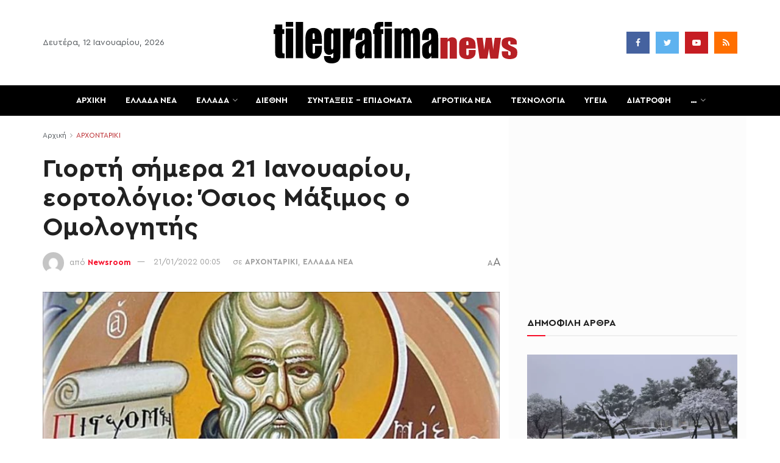

--- FILE ---
content_type: text/html; charset=utf-8
request_url: https://www.google.com/recaptcha/api2/aframe
body_size: 268
content:
<!DOCTYPE HTML><html><head><meta http-equiv="content-type" content="text/html; charset=UTF-8"></head><body><script nonce="Q1H9VpeOxNsMJibDky-JxQ">/** Anti-fraud and anti-abuse applications only. See google.com/recaptcha */ try{var clients={'sodar':'https://pagead2.googlesyndication.com/pagead/sodar?'};window.addEventListener("message",function(a){try{if(a.source===window.parent){var b=JSON.parse(a.data);var c=clients[b['id']];if(c){var d=document.createElement('img');d.src=c+b['params']+'&rc='+(localStorage.getItem("rc::a")?sessionStorage.getItem("rc::b"):"");window.document.body.appendChild(d);sessionStorage.setItem("rc::e",parseInt(sessionStorage.getItem("rc::e")||0)+1);localStorage.setItem("rc::h",'1768738252893');}}}catch(b){}});window.parent.postMessage("_grecaptcha_ready", "*");}catch(b){}</script></body></html>

--- FILE ---
content_type: application/javascript; charset=utf-8
request_url: https://fundingchoicesmessages.google.com/f/AGSKWxVRW-xblFf114WdmwqEJoWhx7QCPMu9wPwiZC4pO7a7pio-pFxdRKGzGrO5JAHT0D6a-O7_IEadKYyEJzbxfE5On1MgRtRslKbTySyBY2hVcDnC8riRYT3T9VruRGrXr9I0-nJuIdfm2kuiES1NlrF3NDg-PjYOVc-GIdQ_1UzGjz_6l111leGb-frA/_/o2ad./468x060.-affiliate-link./ads/house_/google/adv.
body_size: -1290
content:
window['44a5930f-5393-4437-854f-f2f121bf520e'] = true;